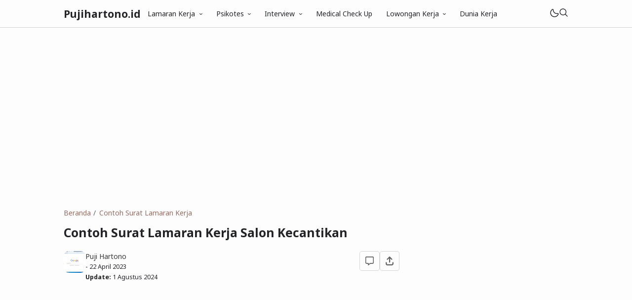

--- FILE ---
content_type: text/html; charset=utf-8
request_url: https://www.google.com/recaptcha/api2/aframe
body_size: 270
content:
<!DOCTYPE HTML><html><head><meta http-equiv="content-type" content="text/html; charset=UTF-8"></head><body><script nonce="yy0wjvE3zMJVNBCVnUWTmA">/** Anti-fraud and anti-abuse applications only. See google.com/recaptcha */ try{var clients={'sodar':'https://pagead2.googlesyndication.com/pagead/sodar?'};window.addEventListener("message",function(a){try{if(a.source===window.parent){var b=JSON.parse(a.data);var c=clients[b['id']];if(c){var d=document.createElement('img');d.src=c+b['params']+'&rc='+(localStorage.getItem("rc::a")?sessionStorage.getItem("rc::b"):"");window.document.body.appendChild(d);sessionStorage.setItem("rc::e",parseInt(sessionStorage.getItem("rc::e")||0)+1);localStorage.setItem("rc::h",'1769430159533');}}}catch(b){}});window.parent.postMessage("_grecaptcha_ready", "*");}catch(b){}</script></body></html>

--- FILE ---
content_type: text/javascript; charset=UTF-8
request_url: https://www.pujihartono.id/feeds/posts/summary?alt=json-in-script&orderby=published&max-results=10&callback=ArtikelTerbaru
body_size: 5786
content:
// API callback
ArtikelTerbaru({"version":"1.0","encoding":"UTF-8","feed":{"xmlns":"http://www.w3.org/2005/Atom","xmlns$openSearch":"http://a9.com/-/spec/opensearchrss/1.0/","xmlns$blogger":"http://schemas.google.com/blogger/2008","xmlns$georss":"http://www.georss.org/georss","xmlns$gd":"http://schemas.google.com/g/2005","xmlns$thr":"http://purl.org/syndication/thread/1.0","id":{"$t":"tag:blogger.com,1999:blog-1114502916926175209"},"updated":{"$t":"2026-01-25T10:49:03.063+07:00"},"category":[{"term":"Kisi Kisi Psikotes di PT"},{"term":"Lulusan SMA\/SMK Sederajat"},{"term":"Lulusan D3"},{"term":"Lulusan S1"},{"term":"Kisi Kisi Interview di PT"},{"term":"Dunia Kerja"},{"term":"Android dan Laptop"},{"term":"Medical Check Up"},{"term":"Psikotes Kerja"},{"term":"Contoh Surat Lamaran Kerja"},{"term":"Interview Kerja"},{"term":"Daftar Riwayat Hidup"},{"term":"CV"},{"term":"Informasi Lainya"},{"term":"Surat Lamaran Kerja"},{"term":"Lowongan Kerja"},{"term":"Tidak Tamat Sekolah"},{"term":"Lulusan SMP Sederajat"},{"term":"Lulusan SD"},{"term":"Umur 25 Tahun Keatas"},{"term":"Via Email Online"},{"term":"Pertanyaan dan Jawaban"},{"term":"Amplop Map Coklat"},{"term":"Tips dan Trik"},{"term":"Gambar Orang dan Pohon"},{"term":"Kraepelin Pauli"},{"term":"Matematika dan Aritmatika"},{"term":"Download Soal Psikotes"},{"term":"Download Template"},{"term":"Surat Resign"},{"term":"Wartegg Test"},{"term":"Deret Angka"},{"term":"Proposal Usaha"},{"term":"TIU 5"}],"title":{"type":"text","$t":"Pujihartono.id"},"subtitle":{"type":"html","$t":"Website yang menjelaskan tentang surat lamaran pekerjaan psikotes kerja serta lowongan kerja terbaru."},"link":[{"rel":"http://schemas.google.com/g/2005#feed","type":"application/atom+xml","href":"https:\/\/www.pujihartono.id\/feeds\/posts\/summary"},{"rel":"self","type":"application/atom+xml","href":"https:\/\/www.blogger.com\/feeds\/1114502916926175209\/posts\/summary?alt=json-in-script\u0026max-results=10\u0026orderby=published"},{"rel":"alternate","type":"text/html","href":"https:\/\/www.pujihartono.id\/"},{"rel":"hub","href":"http://pubsubhubbub.appspot.com/"},{"rel":"next","type":"application/atom+xml","href":"https:\/\/www.blogger.com\/feeds\/1114502916926175209\/posts\/summary?alt=json-in-script\u0026start-index=11\u0026max-results=10\u0026orderby=published"}],"author":[{"name":{"$t":"Puji Hartono"},"uri":{"$t":"http:\/\/www.blogger.com\/profile\/17141580243954872127"},"email":{"$t":"noreply@blogger.com"},"gd$image":{"rel":"http://schemas.google.com/g/2005#thumbnail","width":"32","height":"18","src":"\/\/blogger.googleusercontent.com\/img\/b\/R29vZ2xl\/AVvXsEjdyUq2ApfbAd15RD4xilelthANhNyJXbmhtZr0Zae3Q_bSYAyOLG3IEptLw6xOFAEyI5IPpSXO9rq7iLWkUMKrF6iG6v4QnC2pMgIiNeQwsgFiFXHc20A8GYfWHdPfrA\/s113\/ME.JPG"}}],"generator":{"version":"7.00","uri":"http://www.blogger.com","$t":"Blogger"},"openSearch$totalResults":{"$t":"2692"},"openSearch$startIndex":{"$t":"1"},"openSearch$itemsPerPage":{"$t":"10"},"entry":[{"id":{"$t":"tag:blogger.com,1999:blog-1114502916926175209.post-2066436185601423642"},"published":{"$t":"2026-01-24T13:02:00.000+07:00"},"updated":{"$t":"2026-01-25T10:49:03.008+07:00"},"category":[{"scheme":"http://www.blogger.com/atom/ns#","term":"Psikotes Kerja"}],"title":{"type":"text","$t":"Psikotes PT Pharos Indonesia Lengkap dengan Contoh Soal dan Pembahasannya"},"summary":{"type":"text","$t":"\nMendapat panggilan seleksi kerja di perusahaan farmasi besar tentu jadi momen yang bikin deg degan sekaligus penuh harapan. Salah satu tahapan yang paling sering membuat pelamar merasa khawatir adalah psikotes. Jika kamu sedang bersiap menghadapi psikotes PT Pharos Indonesia, wajar kalau kamu ingin tahu seperti apa bentuk soalnya, apa saja yang dinilai, dan bagaimana cara menjawabnya dengan "},"link":[{"rel":"replies","type":"application/atom+xml","href":"https:\/\/www.pujihartono.id\/feeds\/2066436185601423642\/comments\/default","title":"Posting Komentar"},{"rel":"replies","type":"text/html","href":"https:\/\/www.pujihartono.id\/2026\/01\/psikotes-pt-pharos-indonesia-lengkap.html#comment-form","title":"0 Komentar"},{"rel":"edit","type":"application/atom+xml","href":"https:\/\/www.blogger.com\/feeds\/1114502916926175209\/posts\/default\/2066436185601423642"},{"rel":"self","type":"application/atom+xml","href":"https:\/\/www.blogger.com\/feeds\/1114502916926175209\/posts\/default\/2066436185601423642"},{"rel":"alternate","type":"text/html","href":"https:\/\/www.pujihartono.id\/2026\/01\/psikotes-pt-pharos-indonesia-lengkap.html","title":"Psikotes PT Pharos Indonesia Lengkap dengan Contoh Soal dan Pembahasannya"}],"author":[{"name":{"$t":"on Table info"},"uri":{"$t":"http:\/\/www.blogger.com\/profile\/17972167964821657248"},"email":{"$t":"noreply@blogger.com"},"gd$image":{"rel":"http://schemas.google.com/g/2005#thumbnail","width":"16","height":"16","src":"https:\/\/img1.blogblog.com\/img\/b16-rounded.gif"}}],"media$thumbnail":{"xmlns$media":"http://search.yahoo.com/mrss/","url":"https:\/\/blogger.googleusercontent.com\/img\/b\/R29vZ2xl\/AVvXsEh2bytetODSZ5NQBxD4gjN15rTCas3TxNeLhX12ITYyoZlCw5IdoervjqgNnUqPrtfSg4rnZab6QOQbk2ISQ_lpxsluW7uGkcO21Mu6HOH1_JRHLDluDCQo_luaH-YxMgbkVBXDlhYfi8du7K1a4dfZe8Imqro0YaiAuFgR4rY9sFb8Ejtfjqpw1k9Fv-aD\/s72-c\/11.png","height":"72","width":"72"},"thr$total":{"$t":"0"}},{"id":{"$t":"tag:blogger.com,1999:blog-1114502916926175209.post-1340263754370022677"},"published":{"$t":"2026-01-24T10:45:00.001+07:00"},"updated":{"$t":"2026-01-25T10:48:40.762+07:00"},"category":[{"scheme":"http://www.blogger.com/atom/ns#","term":"Psikotes Kerja"}],"title":{"type":"text","$t":"Tes Psikotes PT Toyoda Gosei Paling Lengkap Beserta Contoh Soal dan Pembahasan"},"summary":{"type":"text","$t":"\nMengikuti proses rekrutmen di perusahaan manufaktur besar seperti PT Toyoda Gosei tentu menjadi pengalaman yang mendebarkan. Di satu sisi kamu merasa antusias karena peluang karier yang menjanjikan, tetapi di sisi lain muncul rasa cemas saat mendengar kata psikotes. Banyak pelamar gagal bukan karena tidak pintar, melainkan karena kurang memahami pola soal dan cara berpikir yang dinilai oleh "},"link":[{"rel":"replies","type":"application/atom+xml","href":"https:\/\/www.pujihartono.id\/feeds\/1340263754370022677\/comments\/default","title":"Posting Komentar"},{"rel":"replies","type":"text/html","href":"https:\/\/www.pujihartono.id\/2026\/01\/tes-psikotes-pt-toyoda-gosei-paling.html#comment-form","title":"0 Komentar"},{"rel":"edit","type":"application/atom+xml","href":"https:\/\/www.blogger.com\/feeds\/1114502916926175209\/posts\/default\/1340263754370022677"},{"rel":"self","type":"application/atom+xml","href":"https:\/\/www.blogger.com\/feeds\/1114502916926175209\/posts\/default\/1340263754370022677"},{"rel":"alternate","type":"text/html","href":"https:\/\/www.pujihartono.id\/2026\/01\/tes-psikotes-pt-toyoda-gosei-paling.html","title":"Tes Psikotes PT Toyoda Gosei Paling Lengkap Beserta Contoh Soal dan Pembahasan"}],"author":[{"name":{"$t":"on Table info"},"uri":{"$t":"http:\/\/www.blogger.com\/profile\/17972167964821657248"},"email":{"$t":"noreply@blogger.com"},"gd$image":{"rel":"http://schemas.google.com/g/2005#thumbnail","width":"16","height":"16","src":"https:\/\/img1.blogblog.com\/img\/b16-rounded.gif"}}],"media$thumbnail":{"xmlns$media":"http://search.yahoo.com/mrss/","url":"https:\/\/blogger.googleusercontent.com\/img\/b\/R29vZ2xl\/AVvXsEhUNxfDhuZZVoXViWS-pdXYyDBKxoaYlCnNqgaCfZOiJO8ON8ieKNh53TA2qPbQqYeaz-a8qBc6ZH-4QZjfIjgm7DkiWqoGVQ9UJkZ_fB_aL5ump0A6PcchNDgDm99lQazl7vTDicEKNf4fPzp1Rvvojl0UXCA6Elgjr1mMTK3mHRhIoUt2WYFgU8gfSdVi\/s72-c\/10.png","height":"72","width":"72"},"thr$total":{"$t":"0"}},{"id":{"$t":"tag:blogger.com,1999:blog-1114502916926175209.post-6231084164852834013"},"published":{"$t":"2026-01-23T13:44:00.001+07:00"},"updated":{"$t":"2026-01-25T10:47:37.392+07:00"},"category":[{"scheme":"http://www.blogger.com/atom/ns#","term":"Psikotes Kerja"}],"title":{"type":"text","$t":"Contoh Soal Psikotes PT Global Service Indonesia dan Pembahasannya Lengkap"},"summary":{"type":"text","$t":"\nMenghadapi tahapan rekrutmen kerja memang selalu mendebarkan, apalagi saat kamu sampai di tahap psikotes. Banyak pelamar merasa gugup karena belum benar-benar memahami seperti apa bentuk soal dan cara menjawabnya dengan tepat. Jika kamu sedang mempersiapkan diri menghadapi psikotes PT Global Service Indonesia, artikel ini akan menjadi panduan lengkap yang bisa kamu jadikan bekal belajar.\n\nDi "},"link":[{"rel":"replies","type":"application/atom+xml","href":"https:\/\/www.pujihartono.id\/feeds\/6231084164852834013\/comments\/default","title":"Posting Komentar"},{"rel":"replies","type":"text/html","href":"https:\/\/www.pujihartono.id\/2026\/01\/contoh-soal-psikotes-pt-global-service.html#comment-form","title":"0 Komentar"},{"rel":"edit","type":"application/atom+xml","href":"https:\/\/www.blogger.com\/feeds\/1114502916926175209\/posts\/default\/6231084164852834013"},{"rel":"self","type":"application/atom+xml","href":"https:\/\/www.blogger.com\/feeds\/1114502916926175209\/posts\/default\/6231084164852834013"},{"rel":"alternate","type":"text/html","href":"https:\/\/www.pujihartono.id\/2026\/01\/contoh-soal-psikotes-pt-global-service.html","title":"Contoh Soal Psikotes PT Global Service Indonesia dan Pembahasannya Lengkap"}],"author":[{"name":{"$t":"on Table info"},"uri":{"$t":"http:\/\/www.blogger.com\/profile\/17972167964821657248"},"email":{"$t":"noreply@blogger.com"},"gd$image":{"rel":"http://schemas.google.com/g/2005#thumbnail","width":"16","height":"16","src":"https:\/\/img1.blogblog.com\/img\/b16-rounded.gif"}}],"media$thumbnail":{"xmlns$media":"http://search.yahoo.com/mrss/","url":"https:\/\/blogger.googleusercontent.com\/img\/b\/R29vZ2xl\/AVvXsEjWKI44Y8SK1Ayug4hrnReauywUP00SjwPk0f5l4T-ciNqSaLB3k-4Ajd_Aqj7zTc3CVM6lAhnosHzamuCVRFQKL6VIroB6A0_zTKlKbK3diwNzJXowIw0vNWgQdX95IVR7KUkBDfJGwL3HLSkmbA5hBBSbi1bAurpax3SeydNz21OniBk2QmU_VSb3Qnw9\/s72-c\/8.png","height":"72","width":"72"},"thr$total":{"$t":"0"}},{"id":{"$t":"tag:blogger.com,1999:blog-1114502916926175209.post-7300343666734064873"},"published":{"$t":"2026-01-23T11:23:00.001+07:00"},"updated":{"$t":"2026-01-25T10:48:15.213+07:00"},"category":[{"scheme":"http://www.blogger.com/atom/ns#","term":"Interview Kerja"}],"title":{"type":"text","$t":"Contoh Pertanyaan Tes Interview PT SAMI Semarang dan Cara Menjawabnya dengan Percaya Diri"},"summary":{"type":"text","$t":"\nMenghadapi proses wawancara kerja di perusahaan besar tentu bisa membuat siapa saja merasa gugup, termasuk Kamu yang sedang menargetkan lolos di PT SAMI Semarang. Perusahaan ini dikenal memiliki standar rekrutmen yang cukup tinggi, sehingga persiapan yang matang menjadi kunci utama.\n\nArtikel ini akan membahas secara lengkap contoh pertanyaan yang sering muncul, cara menjawabnya dengan percaya "},"link":[{"rel":"replies","type":"application/atom+xml","href":"https:\/\/www.pujihartono.id\/feeds\/7300343666734064873\/comments\/default","title":"Posting Komentar"},{"rel":"replies","type":"text/html","href":"https:\/\/www.pujihartono.id\/2026\/01\/contoh-pertanyaan-tes-interview-pt-sami.html#comment-form","title":"0 Komentar"},{"rel":"edit","type":"application/atom+xml","href":"https:\/\/www.blogger.com\/feeds\/1114502916926175209\/posts\/default\/7300343666734064873"},{"rel":"self","type":"application/atom+xml","href":"https:\/\/www.blogger.com\/feeds\/1114502916926175209\/posts\/default\/7300343666734064873"},{"rel":"alternate","type":"text/html","href":"https:\/\/www.pujihartono.id\/2026\/01\/contoh-pertanyaan-tes-interview-pt-sami.html","title":"Contoh Pertanyaan Tes Interview PT SAMI Semarang dan Cara Menjawabnya dengan Percaya Diri"}],"author":[{"name":{"$t":"on Table info"},"uri":{"$t":"http:\/\/www.blogger.com\/profile\/17972167964821657248"},"email":{"$t":"noreply@blogger.com"},"gd$image":{"rel":"http://schemas.google.com/g/2005#thumbnail","width":"16","height":"16","src":"https:\/\/img1.blogblog.com\/img\/b16-rounded.gif"}}],"media$thumbnail":{"xmlns$media":"http://search.yahoo.com/mrss/","url":"https:\/\/blogger.googleusercontent.com\/img\/b\/R29vZ2xl\/AVvXsEifj3xw35YCLgpnZw5kyDyxhbQcgVFIMOoDRjm4HvfW4nwZ3O6901fprL4SKPrT-M91OJy1HRt4KblTtgfeX4bGWBT1H-tk3d0jAm6IwjxxhVo1wyS8VDnDu-D5trHpU0sJURgq68FYrApc7Shep7TI2BFlDwao-D4h-EhZ4bFslaP_NxggVLJYkZaYjx65\/s72-c\/9.png","height":"72","width":"72"},"thr$total":{"$t":"0"}},{"id":{"$t":"tag:blogger.com,1999:blog-1114502916926175209.post-6762779614753129755"},"published":{"$t":"2026-01-22T14:16:00.000+07:00"},"updated":{"$t":"2026-01-22T14:16:00.325+07:00"},"category":[{"scheme":"http://www.blogger.com/atom/ns#","term":"Dunia Kerja"}],"title":{"type":"text","$t":"Berapa Gaji PPNPN Kemenkeu? Cek Rincian Resmi dan Fakta Lapangan"},"summary":{"type":"text","$t":"\nKalau kamu sedang mencari informasi tentang pekerjaan di lingkungan Kementerian Keuangan, besar kemungkinan kamu pernah mendengar istilah PPNPN. Banyak orang tertarik melamar karena instansi ini dikenal memiliki sistem kerja yang profesional dan lingkungan yang tertata rapi. Tapi satu pertanyaan yang hampir selalu muncul di benak calon pelamar adalah soal penghasilan.\n\nBerapa sebenarnya gaji "},"link":[{"rel":"replies","type":"application/atom+xml","href":"https:\/\/www.pujihartono.id\/feeds\/6762779614753129755\/comments\/default","title":"Posting Komentar"},{"rel":"replies","type":"text/html","href":"https:\/\/www.pujihartono.id\/2026\/01\/berapa-gaji-ppnpn-kemenkeu-cek-rincian.html#comment-form","title":"0 Komentar"},{"rel":"edit","type":"application/atom+xml","href":"https:\/\/www.blogger.com\/feeds\/1114502916926175209\/posts\/default\/6762779614753129755"},{"rel":"self","type":"application/atom+xml","href":"https:\/\/www.blogger.com\/feeds\/1114502916926175209\/posts\/default\/6762779614753129755"},{"rel":"alternate","type":"text/html","href":"https:\/\/www.pujihartono.id\/2026\/01\/berapa-gaji-ppnpn-kemenkeu-cek-rincian.html","title":"Berapa Gaji PPNPN Kemenkeu? Cek Rincian Resmi dan Fakta Lapangan"}],"author":[{"name":{"$t":"on Table info"},"uri":{"$t":"http:\/\/www.blogger.com\/profile\/17972167964821657248"},"email":{"$t":"noreply@blogger.com"},"gd$image":{"rel":"http://schemas.google.com/g/2005#thumbnail","width":"16","height":"16","src":"https:\/\/img1.blogblog.com\/img\/b16-rounded.gif"}}],"media$thumbnail":{"xmlns$media":"http://search.yahoo.com/mrss/","url":"https:\/\/blogger.googleusercontent.com\/img\/b\/R29vZ2xl\/AVvXsEh4Tj5ZKGssjMnsy6DBAjp_ppXOmflkzjsa5FSPQIcDTH_BZa-hvHklZ7vc8oVwHn-N4658vbB9MvRx94FP83AxxcPv1Ei5y7ZzndfnhyTE-1FZRGXNSQf8W7d2isEEHtWfXHSsh5tr99vkqT53fQfoCi8bftXI83tpdrGr_lTRW-DUayNb50LejtPD5V9_\/s72-c\/16.png","height":"72","width":"72"},"thr$total":{"$t":"0"}},{"id":{"$t":"tag:blogger.com,1999:blog-1114502916926175209.post-5002387963364361613"},"published":{"$t":"2026-01-22T14:15:00.002+07:00"},"updated":{"$t":"2026-01-22T14:15:39.379+07:00"},"category":[{"scheme":"http://www.blogger.com/atom/ns#","term":"Dunia Kerja"}],"title":{"type":"text","$t":"Contoh Soal Tes PPNPN Kemenkeu Terbaru Lengkap dengan Pembahasan"},"summary":{"type":"text","$t":"\n\nMengikuti seleksi PPNPN di lingkungan Kementerian Keuangan bukan hal yang bisa kamu anggap sepele. Persaingan yang ketat dan standar penilaian yang cukup tinggi membuat banyak peserta gugur bukan karena kurang pintar, tetapi karena kurang persiapan.\n\n\n\nDi sinilah pentingnya memahami contoh soal tes PPNPN Kemenkeu sejak awal agar kamu punya gambaran jelas tentang jenis soal, pola pertanyaan, dan"},"link":[{"rel":"replies","type":"application/atom+xml","href":"https:\/\/www.pujihartono.id\/feeds\/5002387963364361613\/comments\/default","title":"Posting Komentar"},{"rel":"replies","type":"text/html","href":"https:\/\/www.pujihartono.id\/2026\/01\/contoh-soal-tes-ppnpn-kemenkeu-terbaru.html#comment-form","title":"0 Komentar"},{"rel":"edit","type":"application/atom+xml","href":"https:\/\/www.blogger.com\/feeds\/1114502916926175209\/posts\/default\/5002387963364361613"},{"rel":"self","type":"application/atom+xml","href":"https:\/\/www.blogger.com\/feeds\/1114502916926175209\/posts\/default\/5002387963364361613"},{"rel":"alternate","type":"text/html","href":"https:\/\/www.pujihartono.id\/2026\/01\/contoh-soal-tes-ppnpn-kemenkeu-terbaru.html","title":"Contoh Soal Tes PPNPN Kemenkeu Terbaru Lengkap dengan Pembahasan"}],"author":[{"name":{"$t":"on Table info"},"uri":{"$t":"http:\/\/www.blogger.com\/profile\/17972167964821657248"},"email":{"$t":"noreply@blogger.com"},"gd$image":{"rel":"http://schemas.google.com/g/2005#thumbnail","width":"16","height":"16","src":"https:\/\/img1.blogblog.com\/img\/b16-rounded.gif"}}],"media$thumbnail":{"xmlns$media":"http://search.yahoo.com/mrss/","url":"https:\/\/blogger.googleusercontent.com\/img\/b\/R29vZ2xl\/AVvXsEhAPPxGpcE4fe9xKpeNQ340c1ByWuWZyyie68aqKYDHws68K3Qqusz-ZhRsRd1cG32jXZVTwoE79TBEmlmdkm_bRISuOI_XJ-O7vsKyhieCyqVsqD1YyG_77fZKVpsyax7lzDWvAy0Mms2cb9Ywn5KBgaaeI5ukI6HHMZAW32JlL8j5zdqBUWf4XQm-p7IE\/s72-c\/15.png","height":"72","width":"72"},"thr$total":{"$t":"0"}},{"id":{"$t":"tag:blogger.com,1999:blog-1114502916926175209.post-2974718475282548436"},"published":{"$t":"2026-01-21T20:31:00.000+07:00"},"updated":{"$t":"2026-01-22T14:15:23.312+07:00"},"category":[{"scheme":"http://www.blogger.com/atom/ns#","term":"Psikotes Kerja"}],"title":{"type":"text","$t":"Contoh Soal Tes Komputer PPNPN Kejaksaan dan Cara Menjawabnya dengan Benar"},"summary":{"type":"text","$t":"\nMenghadapi seleksi Pegawai Pemerintah Non Pegawai Negeri di lingkungan kejaksaan memang bukan perkara mudah. Salah satu tahapan yang sering membuat banyak peserta gugur adalah tes berbasis komputer. Di tahap ini, Kamu tidak hanya diuji dari sisi pengetahuan, tetapi juga kecepatan, ketelitian, dan kemampuan mengelola waktu.\n\nOleh karena itu, memahami contoh soal dan strategi menjawabnya menjadi "},"link":[{"rel":"replies","type":"application/atom+xml","href":"https:\/\/www.pujihartono.id\/feeds\/2974718475282548436\/comments\/default","title":"Posting Komentar"},{"rel":"replies","type":"text/html","href":"https:\/\/www.pujihartono.id\/2026\/01\/contoh-soal-tes-komputer-ppnpn.html#comment-form","title":"0 Komentar"},{"rel":"edit","type":"application/atom+xml","href":"https:\/\/www.blogger.com\/feeds\/1114502916926175209\/posts\/default\/2974718475282548436"},{"rel":"self","type":"application/atom+xml","href":"https:\/\/www.blogger.com\/feeds\/1114502916926175209\/posts\/default\/2974718475282548436"},{"rel":"alternate","type":"text/html","href":"https:\/\/www.pujihartono.id\/2026\/01\/contoh-soal-tes-komputer-ppnpn.html","title":"Contoh Soal Tes Komputer PPNPN Kejaksaan dan Cara Menjawabnya dengan Benar"}],"author":[{"name":{"$t":"on Table info"},"uri":{"$t":"http:\/\/www.blogger.com\/profile\/17972167964821657248"},"email":{"$t":"noreply@blogger.com"},"gd$image":{"rel":"http://schemas.google.com/g/2005#thumbnail","width":"16","height":"16","src":"https:\/\/img1.blogblog.com\/img\/b16-rounded.gif"}}],"media$thumbnail":{"xmlns$media":"http://search.yahoo.com/mrss/","url":"https:\/\/blogger.googleusercontent.com\/img\/b\/R29vZ2xl\/AVvXsEjtrIT9wV7_5KAsOTB8k5CQUzhgxGWMLcB8vYV6sqWjyud3TUilHd8Fc38wQwTlkDJaqJutXkeojqN8HlgtTYBoy-lOVYLA9osGYOxPsOpRhg_Nh2zK_CP_LxCtoJAUkKQdtFNqluA5U5iwG2zQfK_Vdb8GChce5pacSaXUDr7kEyTsLqMY33KezlxI2tCr\/s72-c\/14.png","height":"72","width":"72"},"thr$total":{"$t":"0"}},{"id":{"$t":"tag:blogger.com,1999:blog-1114502916926175209.post-4068611221593812257"},"published":{"$t":"2026-01-20T19:44:00.001+07:00"},"updated":{"$t":"2026-01-22T14:14:48.962+07:00"},"category":[{"scheme":"http://www.blogger.com/atom/ns#","term":"Dunia Kerja"}],"title":{"type":"text","$t":"Contoh Soal Tes Kerja QC Garment dan Cara Menjawabnya dengan Percaya Diri"},"summary":{"type":"text","$t":"\n\nKalau kamu sedang mengincar posisi Quality Control di industri garmen, satu hal yang wajib kamu persiapkan adalah tes kerja qc garment. Proses seleksi ini bukan hanya menguji pengetahuan teknis, tapi juga ketelitian, logika berpikir, dan cara kamu menyelesaikan masalah di lapangan.\n\n\n\nBanyak pelamar gugur bukan karena tidak mampu, tapi karena kurang memahami pola soal dan cara menjawab yang "},"link":[{"rel":"replies","type":"application/atom+xml","href":"https:\/\/www.pujihartono.id\/feeds\/4068611221593812257\/comments\/default","title":"Posting Komentar"},{"rel":"replies","type":"text/html","href":"https:\/\/www.pujihartono.id\/2026\/01\/contoh-soal-tes-kerja-qc-garment-dan.html#comment-form","title":"0 Komentar"},{"rel":"edit","type":"application/atom+xml","href":"https:\/\/www.blogger.com\/feeds\/1114502916926175209\/posts\/default\/4068611221593812257"},{"rel":"self","type":"application/atom+xml","href":"https:\/\/www.blogger.com\/feeds\/1114502916926175209\/posts\/default\/4068611221593812257"},{"rel":"alternate","type":"text/html","href":"https:\/\/www.pujihartono.id\/2026\/01\/contoh-soal-tes-kerja-qc-garment-dan.html","title":"Contoh Soal Tes Kerja QC Garment dan Cara Menjawabnya dengan Percaya Diri"}],"author":[{"name":{"$t":"on Table info"},"uri":{"$t":"http:\/\/www.blogger.com\/profile\/17972167964821657248"},"email":{"$t":"noreply@blogger.com"},"gd$image":{"rel":"http://schemas.google.com/g/2005#thumbnail","width":"16","height":"16","src":"https:\/\/img1.blogblog.com\/img\/b16-rounded.gif"}}],"media$thumbnail":{"xmlns$media":"http://search.yahoo.com/mrss/","url":"https:\/\/blogger.googleusercontent.com\/img\/b\/R29vZ2xl\/AVvXsEhvC57Gez8SwktMYH_IDuRRpgXGmTgCxSVrbdzyhxeFJ7mFDJ3sUdXxQsN3dg-yTtpT4f5KMcbtwy43g7dEvZ-pg3QGwKoCg9JgccdaRR_PC4lJ08AvrSBnNLlAHaXwshoVCOQnvJDlZPIcB7wwzqWJiMg_EPKO-aD41VXc1K2LXiQwvlPtDMqFnxI8dvZf\/s72-c\/13.png","height":"72","width":"72"},"thr$total":{"$t":"0"}},{"id":{"$t":"tag:blogger.com,1999:blog-1114502916926175209.post-1421499660506865483"},"published":{"$t":"2026-01-20T11:58:00.000+07:00"},"updated":{"$t":"2026-01-22T14:14:15.779+07:00"},"category":[{"scheme":"http://www.blogger.com/atom/ns#","term":"Lowongan Kerja"}],"title":{"type":"text","$t":"Lowongan Kerja Perawat di Malaysia Terbaru Gaji Tinggi dan Fasilitas Lengkap"},"summary":{"type":"text","$t":"\nBekerja sebagai perawat bukan sekadar profesi tetapi juga panggilan jiwa. Kalau kamu sedang mencari peluang karier yang lebih menjanjikan dengan penghasilan lebih tinggi serta pengalaman internasional yang berharga maka bekerja di luar negeri bisa menjadi pilihan tepat. Salah satu tujuan favorit tenaga kesehatan dari Indonesia adalah Malaysia.\n\nTidak heran jika topik lowongan kerja perawat di "},"link":[{"rel":"replies","type":"application/atom+xml","href":"https:\/\/www.pujihartono.id\/feeds\/1421499660506865483\/comments\/default","title":"Posting Komentar"},{"rel":"replies","type":"text/html","href":"https:\/\/www.pujihartono.id\/2026\/01\/lowongan-kerja-perawat-di-malaysia.html#comment-form","title":"0 Komentar"},{"rel":"edit","type":"application/atom+xml","href":"https:\/\/www.blogger.com\/feeds\/1114502916926175209\/posts\/default\/1421499660506865483"},{"rel":"self","type":"application/atom+xml","href":"https:\/\/www.blogger.com\/feeds\/1114502916926175209\/posts\/default\/1421499660506865483"},{"rel":"alternate","type":"text/html","href":"https:\/\/www.pujihartono.id\/2026\/01\/lowongan-kerja-perawat-di-malaysia.html","title":"Lowongan Kerja Perawat di Malaysia Terbaru Gaji Tinggi dan Fasilitas Lengkap"}],"author":[{"name":{"$t":"on Table info"},"uri":{"$t":"http:\/\/www.blogger.com\/profile\/17972167964821657248"},"email":{"$t":"noreply@blogger.com"},"gd$image":{"rel":"http://schemas.google.com/g/2005#thumbnail","width":"16","height":"16","src":"https:\/\/img1.blogblog.com\/img\/b16-rounded.gif"}}],"media$thumbnail":{"xmlns$media":"http://search.yahoo.com/mrss/","url":"https:\/\/blogger.googleusercontent.com\/img\/b\/R29vZ2xl\/AVvXsEiChWZxOWo2l-YFHlisr_tF9DfU81G0shzf8yitzEuiCSKrAH8235J6EwfwG17aRdL5NAPmRPYNPgcuGiRp21JSMu1MVrGtiVfyt0LWJCYxWLK51sOt2052pG8q2eP1dQcKdPC7_AMdJu1mI4m8lvh2rSYXHMaRyGcjNBOrAIU7AlgsYJve7kV9f9PxhGXX\/s72-c\/12.png","height":"72","width":"72"},"thr$total":{"$t":"0"}},{"id":{"$t":"tag:blogger.com,1999:blog-1114502916926175209.post-5134260603918727851"},"published":{"$t":"2026-01-19T14:41:00.001+07:00"},"updated":{"$t":"2026-01-22T14:13:40.221+07:00"},"category":[{"scheme":"http://www.blogger.com/atom/ns#","term":"Interview Kerja"}],"title":{"type":"text","$t":"Pertanyaan Interview Kerja Bahasa Mandarin yang Paling Sering Muncul dan Jawabannya"},"summary":{"type":"text","$t":"\n\nDi era global seperti sekarang, kemampuan bahasa asing menjadi nilai tambah besar saat melamar pekerjaan. Salah satu bahasa yang semakin banyak dibutuhkan oleh perusahaan adalah bahasa Mandarin. Banyak perusahaan manufaktur, ekspor impor, hingga perusahaan China di Indonesia yang menjadikan kemampuan Mandarin sebagai syarat utama. Tidak heran jika proses rekrutmennya pun menyertakan sesi "},"link":[{"rel":"replies","type":"application/atom+xml","href":"https:\/\/www.pujihartono.id\/feeds\/5134260603918727851\/comments\/default","title":"Posting Komentar"},{"rel":"replies","type":"text/html","href":"https:\/\/www.pujihartono.id\/2026\/01\/pertanyaan-interview-kerja-bahasa.html#comment-form","title":"0 Komentar"},{"rel":"edit","type":"application/atom+xml","href":"https:\/\/www.blogger.com\/feeds\/1114502916926175209\/posts\/default\/5134260603918727851"},{"rel":"self","type":"application/atom+xml","href":"https:\/\/www.blogger.com\/feeds\/1114502916926175209\/posts\/default\/5134260603918727851"},{"rel":"alternate","type":"text/html","href":"https:\/\/www.pujihartono.id\/2026\/01\/pertanyaan-interview-kerja-bahasa.html","title":"Pertanyaan Interview Kerja Bahasa Mandarin yang Paling Sering Muncul dan Jawabannya"}],"author":[{"name":{"$t":"on Table info"},"uri":{"$t":"http:\/\/www.blogger.com\/profile\/17972167964821657248"},"email":{"$t":"noreply@blogger.com"},"gd$image":{"rel":"http://schemas.google.com/g/2005#thumbnail","width":"16","height":"16","src":"https:\/\/img1.blogblog.com\/img\/b16-rounded.gif"}}],"media$thumbnail":{"xmlns$media":"http://search.yahoo.com/mrss/","url":"https:\/\/blogger.googleusercontent.com\/img\/b\/R29vZ2xl\/AVvXsEgl-G_cccHXsdXKGzwpY4ynAKbWWiPJM14yORiLj69zvG0RGMOf3NZb_F9vLD1uCZMkYp1RF7dTISNCBBJNj4ItkpJQZ3TUrhQV9okp3T4o36wY6tV9Hbxo4fsNIyhChWcHLG8GqhnuzYXtPRH35WJB17vIVLHcjJPntaTrG_pa2gboq3rVQawG16fYIK6w\/s72-c\/11.png","height":"72","width":"72"},"thr$total":{"$t":"0"}}]}});